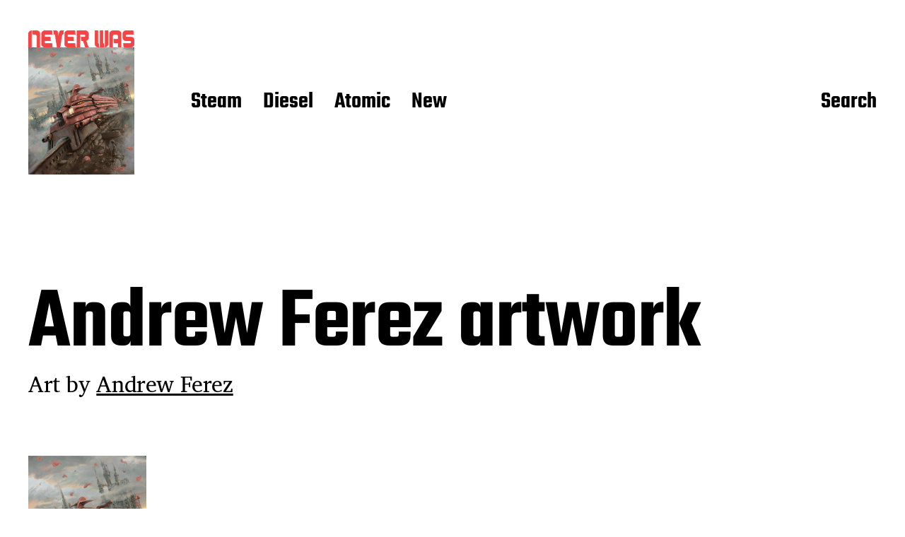

--- FILE ---
content_type: text/html; charset=UTF-8
request_url: https://neverwasmag.com/andrew-ferez-artwork-6/
body_size: 11930
content:
<!DOCTYPE html>

<html class="no-js" lang="en-US">

	<head>

		<meta http-equiv="content-type" content="text/html" charset="UTF-8" />
		<meta name="viewport" content="width=device-width, initial-scale=1.0" >

		<link rel="profile" href="http://gmpg.org/xfn/11">

		<title>Andrew Ferez artwork &#8211; Never Was</title>
<meta name='robots' content='max-image-preview:large' />
<link rel='dns-prefetch' href='//stats.wp.com' />
<link rel='dns-prefetch' href='//v0.wordpress.com' />
<link rel='dns-prefetch' href='//jetpack.wordpress.com' />
<link rel='dns-prefetch' href='//s0.wp.com' />
<link rel='dns-prefetch' href='//public-api.wordpress.com' />
<link rel='dns-prefetch' href='//0.gravatar.com' />
<link rel='dns-prefetch' href='//1.gravatar.com' />
<link rel='dns-prefetch' href='//2.gravatar.com' />
<link rel="alternate" type="application/rss+xml" title="Never Was &raquo; Feed" href="https://neverwasmag.com/feed/" />
<link rel="alternate" type="application/rss+xml" title="Never Was &raquo; Comments Feed" href="https://neverwasmag.com/comments/feed/" />
<link rel="alternate" type="application/rss+xml" title="Never Was &raquo; Andrew Ferez artwork Comments Feed" href="https://neverwasmag.com/feed/?attachment_id=120975" />
<link rel="alternate" title="oEmbed (JSON)" type="application/json+oembed" href="https://neverwasmag.com/wp-json/oembed/1.0/embed?url=https%3A%2F%2Fneverwasmag.com%2Fandrew-ferez-artwork-6%2F" />
<link rel="alternate" title="oEmbed (XML)" type="text/xml+oembed" href="https://neverwasmag.com/wp-json/oembed/1.0/embed?url=https%3A%2F%2Fneverwasmag.com%2Fandrew-ferez-artwork-6%2F&#038;format=xml" />
<style id='wp-img-auto-sizes-contain-inline-css' type='text/css'>
img:is([sizes=auto i],[sizes^="auto," i]){contain-intrinsic-size:3000px 1500px}
/*# sourceURL=wp-img-auto-sizes-contain-inline-css */
</style>
<style id='wp-emoji-styles-inline-css' type='text/css'>

	img.wp-smiley, img.emoji {
		display: inline !important;
		border: none !important;
		box-shadow: none !important;
		height: 1em !important;
		width: 1em !important;
		margin: 0 0.07em !important;
		vertical-align: -0.1em !important;
		background: none !important;
		padding: 0 !important;
	}
/*# sourceURL=wp-emoji-styles-inline-css */
</style>
<style id='wp-block-library-inline-css' type='text/css'>
:root{--wp-block-synced-color:#7a00df;--wp-block-synced-color--rgb:122,0,223;--wp-bound-block-color:var(--wp-block-synced-color);--wp-editor-canvas-background:#ddd;--wp-admin-theme-color:#007cba;--wp-admin-theme-color--rgb:0,124,186;--wp-admin-theme-color-darker-10:#006ba1;--wp-admin-theme-color-darker-10--rgb:0,107,160.5;--wp-admin-theme-color-darker-20:#005a87;--wp-admin-theme-color-darker-20--rgb:0,90,135;--wp-admin-border-width-focus:2px}@media (min-resolution:192dpi){:root{--wp-admin-border-width-focus:1.5px}}.wp-element-button{cursor:pointer}:root .has-very-light-gray-background-color{background-color:#eee}:root .has-very-dark-gray-background-color{background-color:#313131}:root .has-very-light-gray-color{color:#eee}:root .has-very-dark-gray-color{color:#313131}:root .has-vivid-green-cyan-to-vivid-cyan-blue-gradient-background{background:linear-gradient(135deg,#00d084,#0693e3)}:root .has-purple-crush-gradient-background{background:linear-gradient(135deg,#34e2e4,#4721fb 50%,#ab1dfe)}:root .has-hazy-dawn-gradient-background{background:linear-gradient(135deg,#faaca8,#dad0ec)}:root .has-subdued-olive-gradient-background{background:linear-gradient(135deg,#fafae1,#67a671)}:root .has-atomic-cream-gradient-background{background:linear-gradient(135deg,#fdd79a,#004a59)}:root .has-nightshade-gradient-background{background:linear-gradient(135deg,#330968,#31cdcf)}:root .has-midnight-gradient-background{background:linear-gradient(135deg,#020381,#2874fc)}:root{--wp--preset--font-size--normal:16px;--wp--preset--font-size--huge:42px}.has-regular-font-size{font-size:1em}.has-larger-font-size{font-size:2.625em}.has-normal-font-size{font-size:var(--wp--preset--font-size--normal)}.has-huge-font-size{font-size:var(--wp--preset--font-size--huge)}.has-text-align-center{text-align:center}.has-text-align-left{text-align:left}.has-text-align-right{text-align:right}.has-fit-text{white-space:nowrap!important}#end-resizable-editor-section{display:none}.aligncenter{clear:both}.items-justified-left{justify-content:flex-start}.items-justified-center{justify-content:center}.items-justified-right{justify-content:flex-end}.items-justified-space-between{justify-content:space-between}.screen-reader-text{border:0;clip-path:inset(50%);height:1px;margin:-1px;overflow:hidden;padding:0;position:absolute;width:1px;word-wrap:normal!important}.screen-reader-text:focus{background-color:#ddd;clip-path:none;color:#444;display:block;font-size:1em;height:auto;left:5px;line-height:normal;padding:15px 23px 14px;text-decoration:none;top:5px;width:auto;z-index:100000}html :where(.has-border-color){border-style:solid}html :where([style*=border-top-color]){border-top-style:solid}html :where([style*=border-right-color]){border-right-style:solid}html :where([style*=border-bottom-color]){border-bottom-style:solid}html :where([style*=border-left-color]){border-left-style:solid}html :where([style*=border-width]){border-style:solid}html :where([style*=border-top-width]){border-top-style:solid}html :where([style*=border-right-width]){border-right-style:solid}html :where([style*=border-bottom-width]){border-bottom-style:solid}html :where([style*=border-left-width]){border-left-style:solid}html :where(img[class*=wp-image-]){height:auto;max-width:100%}:where(figure){margin:0 0 1em}html :where(.is-position-sticky){--wp-admin--admin-bar--position-offset:var(--wp-admin--admin-bar--height,0px)}@media screen and (max-width:600px){html :where(.is-position-sticky){--wp-admin--admin-bar--position-offset:0px}}

/*# sourceURL=wp-block-library-inline-css */
</style><style id='wp-block-search-inline-css' type='text/css'>
.wp-block-search__button{margin-left:10px;word-break:normal}.wp-block-search__button.has-icon{line-height:0}.wp-block-search__button svg{height:1.25em;min-height:24px;min-width:24px;width:1.25em;fill:currentColor;vertical-align:text-bottom}:where(.wp-block-search__button){border:1px solid #ccc;padding:6px 10px}.wp-block-search__inside-wrapper{display:flex;flex:auto;flex-wrap:nowrap;max-width:100%}.wp-block-search__label{width:100%}.wp-block-search.wp-block-search__button-only .wp-block-search__button{box-sizing:border-box;display:flex;flex-shrink:0;justify-content:center;margin-left:0;max-width:100%}.wp-block-search.wp-block-search__button-only .wp-block-search__inside-wrapper{min-width:0!important;transition-property:width}.wp-block-search.wp-block-search__button-only .wp-block-search__input{flex-basis:100%;transition-duration:.3s}.wp-block-search.wp-block-search__button-only.wp-block-search__searchfield-hidden,.wp-block-search.wp-block-search__button-only.wp-block-search__searchfield-hidden .wp-block-search__inside-wrapper{overflow:hidden}.wp-block-search.wp-block-search__button-only.wp-block-search__searchfield-hidden .wp-block-search__input{border-left-width:0!important;border-right-width:0!important;flex-basis:0;flex-grow:0;margin:0;min-width:0!important;padding-left:0!important;padding-right:0!important;width:0!important}:where(.wp-block-search__input){appearance:none;border:1px solid #949494;flex-grow:1;font-family:inherit;font-size:inherit;font-style:inherit;font-weight:inherit;letter-spacing:inherit;line-height:inherit;margin-left:0;margin-right:0;min-width:3rem;padding:8px;text-decoration:unset!important;text-transform:inherit}:where(.wp-block-search__button-inside .wp-block-search__inside-wrapper){background-color:#fff;border:1px solid #949494;box-sizing:border-box;padding:4px}:where(.wp-block-search__button-inside .wp-block-search__inside-wrapper) .wp-block-search__input{border:none;border-radius:0;padding:0 4px}:where(.wp-block-search__button-inside .wp-block-search__inside-wrapper) .wp-block-search__input:focus{outline:none}:where(.wp-block-search__button-inside .wp-block-search__inside-wrapper) :where(.wp-block-search__button){padding:4px 8px}.wp-block-search.aligncenter .wp-block-search__inside-wrapper{margin:auto}.wp-block[data-align=right] .wp-block-search.wp-block-search__button-only .wp-block-search__inside-wrapper{float:right}
/*# sourceURL=https://neverwasmag.com/wp-includes/blocks/search/style.min.css */
</style>
<style id='global-styles-inline-css' type='text/css'>
:root{--wp--preset--aspect-ratio--square: 1;--wp--preset--aspect-ratio--4-3: 4/3;--wp--preset--aspect-ratio--3-4: 3/4;--wp--preset--aspect-ratio--3-2: 3/2;--wp--preset--aspect-ratio--2-3: 2/3;--wp--preset--aspect-ratio--16-9: 16/9;--wp--preset--aspect-ratio--9-16: 9/16;--wp--preset--color--black: #000000;--wp--preset--color--cyan-bluish-gray: #abb8c3;--wp--preset--color--white: #FFF;--wp--preset--color--pale-pink: #f78da7;--wp--preset--color--vivid-red: #cf2e2e;--wp--preset--color--luminous-vivid-orange: #ff6900;--wp--preset--color--luminous-vivid-amber: #fcb900;--wp--preset--color--light-green-cyan: #7bdcb5;--wp--preset--color--vivid-green-cyan: #00d084;--wp--preset--color--pale-cyan-blue: #8ed1fc;--wp--preset--color--vivid-cyan-blue: #0693e3;--wp--preset--color--vivid-purple: #9b51e0;--wp--preset--color--accent: #F9423A;--wp--preset--color--dark-gray: #333333;--wp--preset--color--gray: #767676;--wp--preset--color--light-gray: #DDDDDD;--wp--preset--gradient--vivid-cyan-blue-to-vivid-purple: linear-gradient(135deg,rgb(6,147,227) 0%,rgb(155,81,224) 100%);--wp--preset--gradient--light-green-cyan-to-vivid-green-cyan: linear-gradient(135deg,rgb(122,220,180) 0%,rgb(0,208,130) 100%);--wp--preset--gradient--luminous-vivid-amber-to-luminous-vivid-orange: linear-gradient(135deg,rgb(252,185,0) 0%,rgb(255,105,0) 100%);--wp--preset--gradient--luminous-vivid-orange-to-vivid-red: linear-gradient(135deg,rgb(255,105,0) 0%,rgb(207,46,46) 100%);--wp--preset--gradient--very-light-gray-to-cyan-bluish-gray: linear-gradient(135deg,rgb(238,238,238) 0%,rgb(169,184,195) 100%);--wp--preset--gradient--cool-to-warm-spectrum: linear-gradient(135deg,rgb(74,234,220) 0%,rgb(151,120,209) 20%,rgb(207,42,186) 40%,rgb(238,44,130) 60%,rgb(251,105,98) 80%,rgb(254,248,76) 100%);--wp--preset--gradient--blush-light-purple: linear-gradient(135deg,rgb(255,206,236) 0%,rgb(152,150,240) 100%);--wp--preset--gradient--blush-bordeaux: linear-gradient(135deg,rgb(254,205,165) 0%,rgb(254,45,45) 50%,rgb(107,0,62) 100%);--wp--preset--gradient--luminous-dusk: linear-gradient(135deg,rgb(255,203,112) 0%,rgb(199,81,192) 50%,rgb(65,88,208) 100%);--wp--preset--gradient--pale-ocean: linear-gradient(135deg,rgb(255,245,203) 0%,rgb(182,227,212) 50%,rgb(51,167,181) 100%);--wp--preset--gradient--electric-grass: linear-gradient(135deg,rgb(202,248,128) 0%,rgb(113,206,126) 100%);--wp--preset--gradient--midnight: linear-gradient(135deg,rgb(2,3,129) 0%,rgb(40,116,252) 100%);--wp--preset--font-size--small: 16px;--wp--preset--font-size--medium: 20px;--wp--preset--font-size--large: 24px;--wp--preset--font-size--x-large: 42px;--wp--preset--font-size--regular: 20px;--wp--preset--font-size--larger: 32px;--wp--preset--spacing--20: 0.44rem;--wp--preset--spacing--30: 0.67rem;--wp--preset--spacing--40: 1rem;--wp--preset--spacing--50: 1.5rem;--wp--preset--spacing--60: 2.25rem;--wp--preset--spacing--70: 3.38rem;--wp--preset--spacing--80: 5.06rem;--wp--preset--shadow--natural: 6px 6px 9px rgba(0, 0, 0, 0.2);--wp--preset--shadow--deep: 12px 12px 50px rgba(0, 0, 0, 0.4);--wp--preset--shadow--sharp: 6px 6px 0px rgba(0, 0, 0, 0.2);--wp--preset--shadow--outlined: 6px 6px 0px -3px rgb(255, 255, 255), 6px 6px rgb(0, 0, 0);--wp--preset--shadow--crisp: 6px 6px 0px rgb(0, 0, 0);}:where(.is-layout-flex){gap: 0.5em;}:where(.is-layout-grid){gap: 0.5em;}body .is-layout-flex{display: flex;}.is-layout-flex{flex-wrap: wrap;align-items: center;}.is-layout-flex > :is(*, div){margin: 0;}body .is-layout-grid{display: grid;}.is-layout-grid > :is(*, div){margin: 0;}:where(.wp-block-columns.is-layout-flex){gap: 2em;}:where(.wp-block-columns.is-layout-grid){gap: 2em;}:where(.wp-block-post-template.is-layout-flex){gap: 1.25em;}:where(.wp-block-post-template.is-layout-grid){gap: 1.25em;}.has-black-color{color: var(--wp--preset--color--black) !important;}.has-cyan-bluish-gray-color{color: var(--wp--preset--color--cyan-bluish-gray) !important;}.has-white-color{color: var(--wp--preset--color--white) !important;}.has-pale-pink-color{color: var(--wp--preset--color--pale-pink) !important;}.has-vivid-red-color{color: var(--wp--preset--color--vivid-red) !important;}.has-luminous-vivid-orange-color{color: var(--wp--preset--color--luminous-vivid-orange) !important;}.has-luminous-vivid-amber-color{color: var(--wp--preset--color--luminous-vivid-amber) !important;}.has-light-green-cyan-color{color: var(--wp--preset--color--light-green-cyan) !important;}.has-vivid-green-cyan-color{color: var(--wp--preset--color--vivid-green-cyan) !important;}.has-pale-cyan-blue-color{color: var(--wp--preset--color--pale-cyan-blue) !important;}.has-vivid-cyan-blue-color{color: var(--wp--preset--color--vivid-cyan-blue) !important;}.has-vivid-purple-color{color: var(--wp--preset--color--vivid-purple) !important;}.has-black-background-color{background-color: var(--wp--preset--color--black) !important;}.has-cyan-bluish-gray-background-color{background-color: var(--wp--preset--color--cyan-bluish-gray) !important;}.has-white-background-color{background-color: var(--wp--preset--color--white) !important;}.has-pale-pink-background-color{background-color: var(--wp--preset--color--pale-pink) !important;}.has-vivid-red-background-color{background-color: var(--wp--preset--color--vivid-red) !important;}.has-luminous-vivid-orange-background-color{background-color: var(--wp--preset--color--luminous-vivid-orange) !important;}.has-luminous-vivid-amber-background-color{background-color: var(--wp--preset--color--luminous-vivid-amber) !important;}.has-light-green-cyan-background-color{background-color: var(--wp--preset--color--light-green-cyan) !important;}.has-vivid-green-cyan-background-color{background-color: var(--wp--preset--color--vivid-green-cyan) !important;}.has-pale-cyan-blue-background-color{background-color: var(--wp--preset--color--pale-cyan-blue) !important;}.has-vivid-cyan-blue-background-color{background-color: var(--wp--preset--color--vivid-cyan-blue) !important;}.has-vivid-purple-background-color{background-color: var(--wp--preset--color--vivid-purple) !important;}.has-black-border-color{border-color: var(--wp--preset--color--black) !important;}.has-cyan-bluish-gray-border-color{border-color: var(--wp--preset--color--cyan-bluish-gray) !important;}.has-white-border-color{border-color: var(--wp--preset--color--white) !important;}.has-pale-pink-border-color{border-color: var(--wp--preset--color--pale-pink) !important;}.has-vivid-red-border-color{border-color: var(--wp--preset--color--vivid-red) !important;}.has-luminous-vivid-orange-border-color{border-color: var(--wp--preset--color--luminous-vivid-orange) !important;}.has-luminous-vivid-amber-border-color{border-color: var(--wp--preset--color--luminous-vivid-amber) !important;}.has-light-green-cyan-border-color{border-color: var(--wp--preset--color--light-green-cyan) !important;}.has-vivid-green-cyan-border-color{border-color: var(--wp--preset--color--vivid-green-cyan) !important;}.has-pale-cyan-blue-border-color{border-color: var(--wp--preset--color--pale-cyan-blue) !important;}.has-vivid-cyan-blue-border-color{border-color: var(--wp--preset--color--vivid-cyan-blue) !important;}.has-vivid-purple-border-color{border-color: var(--wp--preset--color--vivid-purple) !important;}.has-vivid-cyan-blue-to-vivid-purple-gradient-background{background: var(--wp--preset--gradient--vivid-cyan-blue-to-vivid-purple) !important;}.has-light-green-cyan-to-vivid-green-cyan-gradient-background{background: var(--wp--preset--gradient--light-green-cyan-to-vivid-green-cyan) !important;}.has-luminous-vivid-amber-to-luminous-vivid-orange-gradient-background{background: var(--wp--preset--gradient--luminous-vivid-amber-to-luminous-vivid-orange) !important;}.has-luminous-vivid-orange-to-vivid-red-gradient-background{background: var(--wp--preset--gradient--luminous-vivid-orange-to-vivid-red) !important;}.has-very-light-gray-to-cyan-bluish-gray-gradient-background{background: var(--wp--preset--gradient--very-light-gray-to-cyan-bluish-gray) !important;}.has-cool-to-warm-spectrum-gradient-background{background: var(--wp--preset--gradient--cool-to-warm-spectrum) !important;}.has-blush-light-purple-gradient-background{background: var(--wp--preset--gradient--blush-light-purple) !important;}.has-blush-bordeaux-gradient-background{background: var(--wp--preset--gradient--blush-bordeaux) !important;}.has-luminous-dusk-gradient-background{background: var(--wp--preset--gradient--luminous-dusk) !important;}.has-pale-ocean-gradient-background{background: var(--wp--preset--gradient--pale-ocean) !important;}.has-electric-grass-gradient-background{background: var(--wp--preset--gradient--electric-grass) !important;}.has-midnight-gradient-background{background: var(--wp--preset--gradient--midnight) !important;}.has-small-font-size{font-size: var(--wp--preset--font-size--small) !important;}.has-medium-font-size{font-size: var(--wp--preset--font-size--medium) !important;}.has-large-font-size{font-size: var(--wp--preset--font-size--large) !important;}.has-x-large-font-size{font-size: var(--wp--preset--font-size--x-large) !important;}
/*# sourceURL=global-styles-inline-css */
</style>

<style id='classic-theme-styles-inline-css' type='text/css'>
/*! This file is auto-generated */
.wp-block-button__link{color:#fff;background-color:#32373c;border-radius:9999px;box-shadow:none;text-decoration:none;padding:calc(.667em + 2px) calc(1.333em + 2px);font-size:1.125em}.wp-block-file__button{background:#32373c;color:#fff;text-decoration:none}
/*# sourceURL=/wp-includes/css/classic-themes.min.css */
</style>
<link rel='stylesheet' id='miyazaki-google-fonts-css' href='https://neverwasmag.com/wp-content/themes/miyazaki/assets/css/fonts.css?ver=6.9' type='text/css' media='all' />
<link rel='stylesheet' id='miyazaki-style-css' href='https://neverwasmag.com/wp-content/themes/miyazaki/style.css?ver=2.2' type='text/css' media='all' />
<script type="text/javascript" src="https://neverwasmag.com/wp-includes/js/jquery/jquery.min.js?ver=3.7.1" id="jquery-core-js"></script>
<script type="text/javascript" src="https://neverwasmag.com/wp-includes/js/jquery/jquery-migrate.min.js?ver=3.4.1" id="jquery-migrate-js"></script>
<link rel="https://api.w.org/" href="https://neverwasmag.com/wp-json/" /><link rel="alternate" title="JSON" type="application/json" href="https://neverwasmag.com/wp-json/wp/v2/media/120975" /><link rel="EditURI" type="application/rsd+xml" title="RSD" href="https://neverwasmag.com/xmlrpc.php?rsd" />
<meta name="generator" content="WordPress 6.9" />
<link rel="canonical" href="https://neverwasmag.com/andrew-ferez-artwork-6/" />
<link rel='shortlink' href='https://wp.me/a9G92K-vtd' />
<script type="text/javascript">
(function(url){
	if(/(?:Chrome\/26\.0\.1410\.63 Safari\/537\.31|WordfenceTestMonBot)/.test(navigator.userAgent)){ return; }
	var addEvent = function(evt, handler) {
		if (window.addEventListener) {
			document.addEventListener(evt, handler, false);
		} else if (window.attachEvent) {
			document.attachEvent('on' + evt, handler);
		}
	};
	var removeEvent = function(evt, handler) {
		if (window.removeEventListener) {
			document.removeEventListener(evt, handler, false);
		} else if (window.detachEvent) {
			document.detachEvent('on' + evt, handler);
		}
	};
	var evts = 'contextmenu dblclick drag dragend dragenter dragleave dragover dragstart drop keydown keypress keyup mousedown mousemove mouseout mouseover mouseup mousewheel scroll'.split(' ');
	var logHuman = function() {
		if (window.wfLogHumanRan) { return; }
		window.wfLogHumanRan = true;
		var wfscr = document.createElement('script');
		wfscr.type = 'text/javascript';
		wfscr.async = true;
		wfscr.src = url + '&r=' + Math.random();
		(document.getElementsByTagName('head')[0]||document.getElementsByTagName('body')[0]).appendChild(wfscr);
		for (var i = 0; i < evts.length; i++) {
			removeEvent(evts[i], logHuman);
		}
	};
	for (var i = 0; i < evts.length; i++) {
		addEvent(evts[i], logHuman);
	}
})('//neverwasmag.com/?wordfence_lh=1&hid=DF5CB50819E12DDEC987D3F0CA8E212E');
</script>	<style>img#wpstats{display:none}</style>
				<script>document.documentElement.className = document.documentElement.className.replace( 'no-js', 'js' );</script>
		
<!-- Jetpack Open Graph Tags -->
<meta property="og:type" content="article" />
<meta property="og:title" content="Andrew Ferez artwork" />
<meta property="og:url" content="https://neverwasmag.com/andrew-ferez-artwork-6/" />
<meta property="og:description" content="Art by Andrew Ferez" />
<meta property="article:published_time" content="2019-09-03T16:29:35+00:00" />
<meta property="article:modified_time" content="2019-09-03T16:30:05+00:00" />
<meta property="og:site_name" content="Never Was" />
<meta property="og:image" content="https://neverwasmag.com/wp-content/uploads/2019/09/Andrew-Ferez-artwork-5.jpg" />
<meta property="og:image:alt" content="Andrew Ferez artwork" />
<meta property="og:locale" content="en_US" />
<meta name="twitter:text:title" content="Andrew Ferez artwork" />
<meta name="twitter:image" content="https://neverwasmag.com/wp-content/uploads/2019/09/Andrew-Ferez-artwork-5.jpg?w=640" />
<meta name="twitter:image:alt" content="Andrew Ferez artwork" />
<meta name="twitter:card" content="summary_large_image" />

<!-- End Jetpack Open Graph Tags -->
<link rel="icon" href="https://neverwasmag.com/wp-content/uploads/2023/05/cropped-Never-Was-icon-32x32.png" sizes="32x32" />
<link rel="icon" href="https://neverwasmag.com/wp-content/uploads/2023/05/cropped-Never-Was-icon-192x192.png" sizes="192x192" />
<link rel="apple-touch-icon" href="https://neverwasmag.com/wp-content/uploads/2023/05/cropped-Never-Was-icon-180x180.png" />
<meta name="msapplication-TileImage" content="https://neverwasmag.com/wp-content/uploads/2023/05/cropped-Never-Was-icon-270x270.png" />
		<style type="text/css" id="wp-custom-css">
			.section-inner,
.alignwide {
	max-width: 120rem;
}

.entry-content .alignright, .entry-content .alignright.wp-block-pullquote {
	max-width: 52em;
	width: 52rem;
}		</style>
		
	</head>

	<body class="attachment wp-singular attachment-template-default single single-attachment postid-120975 attachmentid-120975 attachment-jpeg wp-custom-logo wp-theme-miyazaki pagination-type-button missing-post-thumbnail">

		
		<a class="faux-button skip-link" href="#site-content">Skip to the content</a>

		<header id="site-header">

			<div class="section-inner">

				<div class="header-left">

					
							<div class="site-logo">

								
			<a href="https://neverwasmag.com/" title="Never Was" class="custom-logo-link custom-logo">
				<img src="https://neverwasmag.com/wp-content/uploads/2023/05/Never-Was-logo-1.png" width="875" height="140" />
			</a>

			
			<a href="https://neverwasmag.com/" title="Never Was" class="custom-logo-link miyazaki-overlay-logo">
				<img src="https://neverwasmag.com/wp-content/uploads/2019/09/Andrew-Ferez-artwork-5.jpg" width="1000" height="1200" />
			</a>

			
							</div><!-- .header-logo -->

							
					
					<ul class="main-menu header-menu reset-list-style">
						<li id="menu-item-129979" class="menu-item menu-item-type-post_type menu-item-object-page menu-item-129979"><a href="https://neverwasmag.com/steam/">Steam</a></li>
<li id="menu-item-129981" class="menu-item menu-item-type-post_type menu-item-object-page menu-item-129981"><a href="https://neverwasmag.com/diesel/">Diesel</a></li>
<li id="menu-item-129980" class="menu-item menu-item-type-post_type menu-item-object-page menu-item-129980"><a href="https://neverwasmag.com/atomic/">Atomic</a></li>
<li id="menu-item-130248" class="menu-item menu-item-type-post_type menu-item-object-page current_page_parent menu-item-130248"><a href="https://neverwasmag.com/blog/">New</a></li>
					</ul><!-- .main-menu -->

				</div><!-- .header-left -->

				<div class="header-right">

					<button class="toggle nav-toggle" data-toggle-target=".mobile-menu-wrapper" data-toggle-scroll-lock="true">
						<label>
							<span class="show">Menu</span>
							<span class="hide">Close</span>
						</label>
						<div class="bars">
							<div class="bar"></div>
							<div class="bar"></div>
							<div class="bar"></div>
						</div><!-- .bars -->
					</button><!-- .nav-toggle -->

					
						<button class="toggle search-toggle" data-toggle-target=".search-overlay" data-toggle-scroll-lock="true" data-set-focus=".search-overlay .search-field">
							Search						</button><!-- .search-toggle -->

					
				</div><!-- .header-right -->

			</div><!-- .section-inner -->

		</header><!-- #site-header -->

		<div class="mobile-menu-wrapper cover-modal" data-untoggle-above="1020" data-modal-target-string=".mobile-menu-wrapper">

			<div class="mobile-menu-container section-inner">

				<div class="mobile-menu-top">

					<ul class="mobile-menu header-menu reset-list-style">
						<li class="menu-item menu-item-type-post_type menu-item-object-page menu-item-129979"><a href="https://neverwasmag.com/steam/">Steam</a></li>
<li class="menu-item menu-item-type-post_type menu-item-object-page menu-item-129981"><a href="https://neverwasmag.com/diesel/">Diesel</a></li>
<li class="menu-item menu-item-type-post_type menu-item-object-page menu-item-129980"><a href="https://neverwasmag.com/atomic/">Atomic</a></li>
<li class="menu-item menu-item-type-post_type menu-item-object-page current_page_parent menu-item-130248"><a href="https://neverwasmag.com/blog/">New</a></li>
					</ul>

				</div><!-- .mobile-menu-top -->

				
					<div class="overlay-search-form">
						
<form role="search" method="get" class="search-form" action="https://neverwasmag.com/">
	<label for="search-form-697c3a9c8f958">
		<span class="screen-reader-text">Search for:</span>
		<img aria-hidden src="https://neverwasmag.com/wp-content/themes/miyazaki/assets/images/icons/spyglass-white.svg" />
	</label>
	<input type="search" id="search-form-697c3a9c8f958" class="search-field" placeholder="Search for&hellip;" value="" name="s" />
	<button type="submit" class="search-submit">Search</button>
</form>
					</div><!-- .overlay-search-form -->

				
			</div><!-- .mobile-menu -->

		</div><!-- .mobile-menu-wrapper -->

		
			<div class="search-overlay cover-modal" data-untoggle-below="1020" data-modal-target-string=".search-overlay">

				<div class="section-inner overlay-search-form search-overlay-form-wrapper">
					
<form role="search" method="get" class="search-form" action="https://neverwasmag.com/">
	<label for="search-form-697c3a9c8f99c">
		<span class="screen-reader-text">Search for:</span>
		<img aria-hidden src="https://neverwasmag.com/wp-content/themes/miyazaki/assets/images/icons/spyglass-white.svg" />
	</label>
	<input type="search" id="search-form-697c3a9c8f99c" class="search-field" placeholder="Search for&hellip;" value="" name="s" />
	<button type="submit" class="search-submit">Search</button>
</form>
				</div><!-- .section-inner -->

			</div><!-- .search-overlay -->

		
		
<main id="site-content">

	<article class="section-inner post-120975 attachment type-attachment status-inherit hentry missing-thumbnail" id="post-120975">

	<header class="entry-header">

		<h1 class="entry-title">Andrew Ferez artwork</h1>
			<div class="intro-text">
				<p>Art by <a href="https://www.deviantart.com/25kartinok">Andrew Ferez</a></p>
			</div>

			
	</header><!-- .entry-header -->

	<div class="post-inner">

		<div class="entry-content">

			<p class="attachment"><a href='https://neverwasmag.com/wp-content/uploads/2019/09/Andrew-Ferez-artwork-5.jpg'><img decoding="async" width="167" height="200" src="https://neverwasmag.com/wp-content/uploads/2019/09/Andrew-Ferez-artwork-5-167x200.jpg" class="attachment-medium size-medium" alt="Andrew Ferez artwork" srcset="https://neverwasmag.com/wp-content/uploads/2019/09/Andrew-Ferez-artwork-5-167x200.jpg 167w, https://neverwasmag.com/wp-content/uploads/2019/09/Andrew-Ferez-artwork-5-768x922.jpg 768w, https://neverwasmag.com/wp-content/uploads/2019/09/Andrew-Ferez-artwork-5-410x492.jpg 410w, https://neverwasmag.com/wp-content/uploads/2019/09/Andrew-Ferez-artwork-5-738x886.jpg 738w, https://neverwasmag.com/wp-content/uploads/2019/09/Andrew-Ferez-artwork-5-996x1195.jpg 996w, https://neverwasmag.com/wp-content/uploads/2019/09/Andrew-Ferez-artwork-5.jpg 1000w" sizes="(max-width: 167px) 100vw, 167px" data-attachment-id="120975" data-permalink="https://neverwasmag.com/andrew-ferez-artwork-6/" data-orig-file="https://neverwasmag.com/wp-content/uploads/2019/09/Andrew-Ferez-artwork-5.jpg" data-orig-size="1000,1200" data-comments-opened="1" data-image-meta="{&quot;aperture&quot;:&quot;0&quot;,&quot;credit&quot;:&quot;&quot;,&quot;camera&quot;:&quot;&quot;,&quot;caption&quot;:&quot;&quot;,&quot;created_timestamp&quot;:&quot;0&quot;,&quot;copyright&quot;:&quot;&quot;,&quot;focal_length&quot;:&quot;0&quot;,&quot;iso&quot;:&quot;0&quot;,&quot;shutter_speed&quot;:&quot;0&quot;,&quot;title&quot;:&quot;&quot;,&quot;orientation&quot;:&quot;0&quot;}" data-image-title="Andrew Ferez artwork" data-image-description="&lt;p&gt;Art by &lt;a href=&quot;https://www.deviantart.com/25kartinok&quot;&gt;Andrew Ferez&lt;/a&gt;&lt;/p&gt;
" data-image-caption="&lt;p&gt;Art by &lt;a href=&quot;https://www.deviantart.com/25kartinok&quot;&gt;Andrew Ferez&lt;/a&gt;&lt;/p&gt;
" data-medium-file="https://neverwasmag.com/wp-content/uploads/2019/09/Andrew-Ferez-artwork-5-167x200.jpg" data-large-file="https://neverwasmag.com/wp-content/uploads/2019/09/Andrew-Ferez-artwork-5-410x492.jpg" /></a></p>
<p>Art by <a href="https://www.deviantart.com/25kartinok">Andrew Ferez</a></p>

		</div><!-- .entry-content -->

		
				<div class="comments-wrapper">
					
		<div id="respond" class="comment-respond">
			<h3 id="reply-title" class="comment-reply-title">Leave a Reply<small><a rel="nofollow" id="cancel-comment-reply-link" href="/andrew-ferez-artwork-6/#respond" style="display:none;">Cancel reply</a></small></h3>			<form id="commentform" class="comment-form">
				<iframe
					title="Comment Form"
					src="https://jetpack.wordpress.com/jetpack-comment/?blogid=143031566&#038;postid=120975&#038;comment_registration=0&#038;require_name_email=1&#038;stc_enabled=1&#038;stb_enabled=1&#038;show_avatars=1&#038;avatar_default=mystery&#038;greeting=Leave+a+Reply&#038;jetpack_comments_nonce=caa143e247&#038;greeting_reply=Leave+a+Reply+to+%25s&#038;color_scheme=light&#038;lang=en_US&#038;jetpack_version=15.3.1&#038;iframe_unique_id=1&#038;show_cookie_consent=10&#038;has_cookie_consent=0&#038;is_current_user_subscribed=0&#038;token_key=%3Bnormal%3B&#038;sig=810ee82bb18353cb0020f2b534066a8f0712a8e4#parent=https%3A%2F%2Fneverwasmag.com%2Fandrew-ferez-artwork-6%2F"
											name="jetpack_remote_comment"
						style="width:100%; height: 430px; border:0;"
										class="jetpack_remote_comment"
					id="jetpack_remote_comment"
					sandbox="allow-same-origin allow-top-navigation allow-scripts allow-forms allow-popups"
				>
									</iframe>
									<!--[if !IE]><!-->
					<script>
						document.addEventListener('DOMContentLoaded', function () {
							var commentForms = document.getElementsByClassName('jetpack_remote_comment');
							for (var i = 0; i < commentForms.length; i++) {
								commentForms[i].allowTransparency = false;
								commentForms[i].scrolling = 'no';
							}
						});
					</script>
					<!--<![endif]-->
							</form>
		</div>

		
		<input type="hidden" name="comment_parent" id="comment_parent" value="" />

						</div><!-- .comments-wrapper -->

			
		
	</div><!-- .post-inner -->

</article><!-- .post -->

		<div class="related-posts section-inner">

			<h3 class="related-posts-title title-with-arrow">
				<span class="text">Read Next</span>
				<img src="https://neverwasmag.com/wp-content/themes/miyazaki/assets/images/icons/arrow-down.svg" />
			</h3>

			<div class="posts">

				<div class="grid-sizer"></div>

				<article class="preview preview-post do-spot post-127778 post type-post status-publish format-standard has-post-thumbnail hentry category-diesel tag-second-world-war tag-television has-thumbnail" id="post-127778">

	<div class="preview-wrapper">

		
			<a href="https://neverwasmag.com/2022/03/catch-22/" class="preview-image">

				<img width="800" height="1200" src="https://neverwasmag.com/wp-content/uploads/2022/01/Catch-22-poster.jpg" class="attachment-miyazaki_preview_image_high_resolution size-miyazaki_preview_image_high_resolution wp-post-image" alt="Catch-22" decoding="async" fetchpriority="high" srcset="https://neverwasmag.com/wp-content/uploads/2022/01/Catch-22-poster.jpg 1000w, https://neverwasmag.com/wp-content/uploads/2022/01/Catch-22-poster-133x200.jpg 133w, https://neverwasmag.com/wp-content/uploads/2022/01/Catch-22-poster-328x492.jpg 328w, https://neverwasmag.com/wp-content/uploads/2022/01/Catch-22-poster-768x1152.jpg 768w" sizes="(max-width: 800px) 100vw, 800px" data-attachment-id="128027" data-permalink="https://neverwasmag.com/2022/03/catch-22/catch-22-poster/" data-orig-file="https://neverwasmag.com/wp-content/uploads/2022/01/Catch-22-poster.jpg" data-orig-size="1000,1500" data-comments-opened="1" data-image-meta="{&quot;aperture&quot;:&quot;0&quot;,&quot;credit&quot;:&quot;&quot;,&quot;camera&quot;:&quot;&quot;,&quot;caption&quot;:&quot;&quot;,&quot;created_timestamp&quot;:&quot;0&quot;,&quot;copyright&quot;:&quot;&quot;,&quot;focal_length&quot;:&quot;0&quot;,&quot;iso&quot;:&quot;0&quot;,&quot;shutter_speed&quot;:&quot;0&quot;,&quot;title&quot;:&quot;&quot;,&quot;orientation&quot;:&quot;0&quot;}" data-image-title="Catch-22 poster" data-image-description="&lt;p&gt;Catch-22 poster&lt;/p&gt;
" data-image-caption="&lt;p&gt;Catch-22&lt;/p&gt;
" data-medium-file="https://neverwasmag.com/wp-content/uploads/2022/01/Catch-22-poster-133x200.jpg" data-large-file="https://neverwasmag.com/wp-content/uploads/2022/01/Catch-22-poster-328x492.jpg" />				
			</a>

		
		<h3 class="preview-title"><a href="https://neverwasmag.com/2022/03/catch-22/"><span>Catch-22</span></a></h3>

		
	</div><!-- .preview-wrapper -->

</article>
<article class="preview preview-post do-spot post-121828 post type-post status-publish format-standard has-post-thumbnail hentry category-atomic tag-art has-thumbnail" id="post-121828">

	<div class="preview-wrapper">

		
			<a href="https://neverwasmag.com/2021/06/the-art-of-roy-gjertson/" class="preview-image">

				<img width="800" height="533" src="https://neverwasmag.com/wp-content/uploads/2021/06/Roy-Gjertson-artwork-6.jpg" class="attachment-miyazaki_preview_image_high_resolution size-miyazaki_preview_image_high_resolution wp-post-image" alt="Roy Gjertson artwork" decoding="async" srcset="https://neverwasmag.com/wp-content/uploads/2021/06/Roy-Gjertson-artwork-6.jpg 1200w, https://neverwasmag.com/wp-content/uploads/2021/06/Roy-Gjertson-artwork-6-300x200.jpg 300w, https://neverwasmag.com/wp-content/uploads/2021/06/Roy-Gjertson-artwork-6-738x492.jpg 738w, https://neverwasmag.com/wp-content/uploads/2021/06/Roy-Gjertson-artwork-6-768x512.jpg 768w" sizes="(max-width: 800px) 100vw, 800px" data-attachment-id="126239" data-permalink="https://neverwasmag.com/roy-gjertson-artwork-7/" data-orig-file="https://neverwasmag.com/wp-content/uploads/2021/06/Roy-Gjertson-artwork-6.jpg" data-orig-size="1200,800" data-comments-opened="1" data-image-meta="{&quot;aperture&quot;:&quot;0&quot;,&quot;credit&quot;:&quot;&quot;,&quot;camera&quot;:&quot;&quot;,&quot;caption&quot;:&quot;&quot;,&quot;created_timestamp&quot;:&quot;0&quot;,&quot;copyright&quot;:&quot;&quot;,&quot;focal_length&quot;:&quot;0&quot;,&quot;iso&quot;:&quot;0&quot;,&quot;shutter_speed&quot;:&quot;0&quot;,&quot;title&quot;:&quot;&quot;,&quot;orientation&quot;:&quot;0&quot;}" data-image-title="Roy Gjertson artwork" data-image-description="&lt;p&gt;Art by Roy Gjertson&lt;/p&gt;
" data-image-caption="&lt;p&gt;Art by Roy Gjertson&lt;/p&gt;
" data-medium-file="https://neverwasmag.com/wp-content/uploads/2021/06/Roy-Gjertson-artwork-6-300x200.jpg" data-large-file="https://neverwasmag.com/wp-content/uploads/2021/06/Roy-Gjertson-artwork-6-738x492.jpg" />				
			</a>

		
		<h3 class="preview-title"><a href="https://neverwasmag.com/2021/06/the-art-of-roy-gjertson/"><span>The Art of Roy Gjertson</span></a></h3>

		
	</div><!-- .preview-wrapper -->

</article>
<article class="preview preview-post do-spot post-1953 post type-post status-publish format-standard has-post-thumbnail hentry category-steam tag-events has-thumbnail" id="post-1953">

	<div class="preview-wrapper">

		
			<a href="https://neverwasmag.com/2013/07/event-review-fantasiafest-the-dutch-european-steampunk-convention-d-e-s-c-13/" class="preview-image">

				<img width="480" height="320" src="https://neverwasmag.com/wp-content/uploads/2013/07/FantasieFest-Meppel-Netherlands.jpg" class="attachment-miyazaki_preview_image_high_resolution size-miyazaki_preview_image_high_resolution wp-post-image" alt="FantasiaFest Meppel Netherlands" decoding="async" loading="lazy" srcset="https://neverwasmag.com/wp-content/uploads/2013/07/FantasieFest-Meppel-Netherlands.jpg 480w, https://neverwasmag.com/wp-content/uploads/2013/07/FantasieFest-Meppel-Netherlands-300x200.jpg 300w" sizes="auto, (max-width: 480px) 100vw, 480px" data-attachment-id="115159" data-permalink="https://neverwasmag.com/2013/07/event-review-fantasiafest-the-dutch-european-steampunk-convention-d-e-s-c-13/fantasiefest-meppel-netherlands/" data-orig-file="https://neverwasmag.com/wp-content/uploads/2013/07/FantasieFest-Meppel-Netherlands.jpg" data-orig-size="480,320" data-comments-opened="1" data-image-meta="{&quot;aperture&quot;:&quot;0&quot;,&quot;credit&quot;:&quot;&quot;,&quot;camera&quot;:&quot;&quot;,&quot;caption&quot;:&quot;&quot;,&quot;created_timestamp&quot;:&quot;0&quot;,&quot;copyright&quot;:&quot;&quot;,&quot;focal_length&quot;:&quot;0&quot;,&quot;iso&quot;:&quot;0&quot;,&quot;shutter_speed&quot;:&quot;0&quot;,&quot;title&quot;:&quot;&quot;,&quot;orientation&quot;:&quot;0&quot;}" data-image-title="FantasiaFest Meppel Netherlands" data-image-description="&lt;p&gt;Visitors at FantasiaFest and the Dutch European Steampunk Convention in Meppel, the Netherlands, July 28, 2013 (&lt;a href=&quot;https://www.flickr.com/photos/houseofsecrets/9398330849/&quot;&gt;Hilde Heyvaert&lt;/a&gt;)&lt;/p&gt;
" data-image-caption="&lt;p&gt;Visitors at FantasiaFest and the Dutch European Steampunk Convention in Meppel, the Netherlands, July 28, 2013 (&lt;a href=&quot;https://www.flickr.com/photos/houseofsecrets/9398330849/&quot;&gt;Hilde Heyvaert&lt;/a&gt;)&lt;/p&gt;
" data-medium-file="https://neverwasmag.com/wp-content/uploads/2013/07/FantasieFest-Meppel-Netherlands-300x200.jpg" data-large-file="https://neverwasmag.com/wp-content/uploads/2013/07/FantasieFest-Meppel-Netherlands.jpg" />				
			</a>

		
		<h3 class="preview-title"><a href="https://neverwasmag.com/2013/07/event-review-fantasiafest-the-dutch-european-steampunk-convention-d-e-s-c-13/"><span>FantasiaFest and the First Dutch European Steampunk Convention</span></a></h3>

		
	</div><!-- .preview-wrapper -->

</article>
<article class="preview preview-post do-spot post-121343 post type-post status-publish format-standard has-post-thumbnail hentry category-steam tag-airships tag-art has-thumbnail" id="post-121343">

	<div class="preview-wrapper">

		
			<a href="https://neverwasmag.com/2020/05/the-art-of-michal-matczak/" class="preview-image">

				<img width="800" height="533" src="https://neverwasmag.com/wp-content/uploads/2019/09/Michal-Matczak-artwork-5.jpg" class="attachment-miyazaki_preview_image_high_resolution size-miyazaki_preview_image_high_resolution wp-post-image" alt="Michal Matczak artwork" decoding="async" loading="lazy" srcset="https://neverwasmag.com/wp-content/uploads/2019/09/Michal-Matczak-artwork-5.jpg 1200w, https://neverwasmag.com/wp-content/uploads/2019/09/Michal-Matczak-artwork-5-300x200.jpg 300w, https://neverwasmag.com/wp-content/uploads/2019/09/Michal-Matczak-artwork-5-768x512.jpg 768w, https://neverwasmag.com/wp-content/uploads/2019/09/Michal-Matczak-artwork-5-738x492.jpg 738w, https://neverwasmag.com/wp-content/uploads/2019/09/Michal-Matczak-artwork-5-996x664.jpg 996w" sizes="auto, (max-width: 800px) 100vw, 800px" data-attachment-id="121349" data-permalink="https://neverwasmag.com/michal-matczak-artwork-6/" data-orig-file="https://neverwasmag.com/wp-content/uploads/2019/09/Michal-Matczak-artwork-5.jpg" data-orig-size="1200,800" data-comments-opened="1" data-image-meta="{&quot;aperture&quot;:&quot;0&quot;,&quot;credit&quot;:&quot;&quot;,&quot;camera&quot;:&quot;&quot;,&quot;caption&quot;:&quot;&quot;,&quot;created_timestamp&quot;:&quot;0&quot;,&quot;copyright&quot;:&quot;&quot;,&quot;focal_length&quot;:&quot;0&quot;,&quot;iso&quot;:&quot;0&quot;,&quot;shutter_speed&quot;:&quot;0&quot;,&quot;title&quot;:&quot;&quot;,&quot;orientation&quot;:&quot;1&quot;}" data-image-title="Michal Matczak artwork" data-image-description="&lt;p&gt;Art by &lt;a href=&quot;https://www.deviantart.com/matchack&quot;&gt;Michal Matczak&lt;/a&gt;&lt;/p&gt;
" data-image-caption="&lt;p&gt;Art by &lt;a href=&quot;https://www.deviantart.com/matchack&quot;&gt;Michal Matczak&lt;/a&gt;&lt;/p&gt;
" data-medium-file="https://neverwasmag.com/wp-content/uploads/2019/09/Michal-Matczak-artwork-5-300x200.jpg" data-large-file="https://neverwasmag.com/wp-content/uploads/2019/09/Michal-Matczak-artwork-5-738x492.jpg" />				
			</a>

		
		<h3 class="preview-title"><a href="https://neverwasmag.com/2020/05/the-art-of-michal-matczak/"><span>The Art of Michal Matczak</span></a></h3>

		
	</div><!-- .preview-wrapper -->

</article>

			</div><!-- .posts -->

		</div><!-- .related-posts -->

	

</main><!-- #site-content -->

		<footer id="site-footer">

			
				<div class="footer-widgets-outer-wrapper section-inner">

					<div class="footer-widgets-wrapper">

													<div class="footer-widgets-one footer-widgets">
								<div id="block-3" class="widget widget_block widget_search"><div class="widget-content"><form role="search" method="get" action="https://neverwasmag.com/" class="wp-block-search__button-outside wp-block-search__icon-button wp-block-search"    ><label class="wp-block-search__label" for="wp-block-search__input-2" >Search</label><div class="wp-block-search__inside-wrapper" ><input class="wp-block-search__input" id="wp-block-search__input-2" placeholder="" value="" type="search" name="s" required /><button aria-label="Search" class="wp-block-search__button has-icon wp-element-button" type="submit" ><svg class="search-icon" viewBox="0 0 24 24" width="24" height="24">
					<path d="M13 5c-3.3 0-6 2.7-6 6 0 1.4.5 2.7 1.3 3.7l-3.8 3.8 1.1 1.1 3.8-3.8c1 .8 2.3 1.3 3.7 1.3 3.3 0 6-2.7 6-6S16.3 5 13 5zm0 10.5c-2.5 0-4.5-2-4.5-4.5s2-4.5 4.5-4.5 4.5 2 4.5 4.5-2 4.5-4.5 4.5z"></path>
				</svg></button></div></form></div></div>							</div><!-- .footer-widgets-one -->
						
						
						
					</div><!-- .footer-widgets-wrapper -->

				</div><!-- .footer-widgets-outer-wrapper.section-inner -->

			
			<div class="footer-bottom section-inner">

				
					<ul class="footer-nav reset-list-style">
						<li id="menu-item-114086" class="menu-item menu-item-type-post_type menu-item-object-page menu-item-114086"><a href="https://neverwasmag.com/about/">About</a></li>
<li id="menu-item-114103" class="menu-item menu-item-type-post_type menu-item-object-page menu-item-114103"><a href="https://neverwasmag.com/contact/">Contact Us</a></li>
<li id="menu-item-130221" class="menu-item menu-item-type-post_type menu-item-object-page menu-item-130221"><a href="https://neverwasmag.com/links/">Links</a></li>
<li id="menu-item-116944" class="menu-item menu-item-type-post_type menu-item-object-page menu-item-privacy-policy menu-item-116944"><a rel="privacy-policy" href="https://neverwasmag.com/privacy/">Privacy</a></li>
					</ul><!-- .site-nav -->

				
			</div><!-- .footer-bottom -->

		</footer><!-- #site-footer -->
		
		<script type="speculationrules">
{"prefetch":[{"source":"document","where":{"and":[{"href_matches":"/*"},{"not":{"href_matches":["/wp-*.php","/wp-admin/*","/wp-content/uploads/*","/wp-content/*","/wp-content/plugins/*","/wp-content/themes/miyazaki/*","/*\\?(.+)"]}},{"not":{"selector_matches":"a[rel~=\"nofollow\"]"}},{"not":{"selector_matches":".no-prefetch, .no-prefetch a"}}]},"eagerness":"conservative"}]}
</script>
<script type="text/javascript" src="https://neverwasmag.com/wp-includes/js/imagesloaded.min.js?ver=5.0.0" id="imagesloaded-js"></script>
<script type="text/javascript" src="https://neverwasmag.com/wp-includes/js/masonry.min.js?ver=4.2.2" id="masonry-js"></script>
<script type="text/javascript" id="miyazaki_construct-js-extra">
/* <![CDATA[ */
var miyazaki_ajax_load_more = {"ajaxurl":"https://neverwasmag.com/wp-admin/admin-ajax.php"};
//# sourceURL=miyazaki_construct-js-extra
/* ]]> */
</script>
<script type="text/javascript" src="https://neverwasmag.com/wp-content/themes/miyazaki/assets/js/construct.js?ver=2.2" id="miyazaki_construct-js"></script>
<script type="text/javascript" src="https://neverwasmag.com/wp-includes/js/comment-reply.min.js?ver=6.9" id="comment-reply-js" async="async" data-wp-strategy="async" fetchpriority="low"></script>
<script type="text/javascript" id="jetpack-stats-js-before">
/* <![CDATA[ */
_stq = window._stq || [];
_stq.push([ "view", JSON.parse("{\"v\":\"ext\",\"blog\":\"143031566\",\"post\":\"120975\",\"tz\":\"0\",\"srv\":\"neverwasmag.com\",\"j\":\"1:15.3.1\"}") ]);
_stq.push([ "clickTrackerInit", "143031566", "120975" ]);
//# sourceURL=jetpack-stats-js-before
/* ]]> */
</script>
<script type="text/javascript" src="https://stats.wp.com/e-202605.js" id="jetpack-stats-js" defer="defer" data-wp-strategy="defer"></script>
<script defer type="text/javascript" src="https://neverwasmag.com/wp-content/plugins/akismet/_inc/akismet-frontend.js?ver=1763312204" id="akismet-frontend-js"></script>
<script id="wp-emoji-settings" type="application/json">
{"baseUrl":"https://s.w.org/images/core/emoji/17.0.2/72x72/","ext":".png","svgUrl":"https://s.w.org/images/core/emoji/17.0.2/svg/","svgExt":".svg","source":{"concatemoji":"https://neverwasmag.com/wp-includes/js/wp-emoji-release.min.js?ver=6.9"}}
</script>
<script type="module">
/* <![CDATA[ */
/*! This file is auto-generated */
const a=JSON.parse(document.getElementById("wp-emoji-settings").textContent),o=(window._wpemojiSettings=a,"wpEmojiSettingsSupports"),s=["flag","emoji"];function i(e){try{var t={supportTests:e,timestamp:(new Date).valueOf()};sessionStorage.setItem(o,JSON.stringify(t))}catch(e){}}function c(e,t,n){e.clearRect(0,0,e.canvas.width,e.canvas.height),e.fillText(t,0,0);t=new Uint32Array(e.getImageData(0,0,e.canvas.width,e.canvas.height).data);e.clearRect(0,0,e.canvas.width,e.canvas.height),e.fillText(n,0,0);const a=new Uint32Array(e.getImageData(0,0,e.canvas.width,e.canvas.height).data);return t.every((e,t)=>e===a[t])}function p(e,t){e.clearRect(0,0,e.canvas.width,e.canvas.height),e.fillText(t,0,0);var n=e.getImageData(16,16,1,1);for(let e=0;e<n.data.length;e++)if(0!==n.data[e])return!1;return!0}function u(e,t,n,a){switch(t){case"flag":return n(e,"\ud83c\udff3\ufe0f\u200d\u26a7\ufe0f","\ud83c\udff3\ufe0f\u200b\u26a7\ufe0f")?!1:!n(e,"\ud83c\udde8\ud83c\uddf6","\ud83c\udde8\u200b\ud83c\uddf6")&&!n(e,"\ud83c\udff4\udb40\udc67\udb40\udc62\udb40\udc65\udb40\udc6e\udb40\udc67\udb40\udc7f","\ud83c\udff4\u200b\udb40\udc67\u200b\udb40\udc62\u200b\udb40\udc65\u200b\udb40\udc6e\u200b\udb40\udc67\u200b\udb40\udc7f");case"emoji":return!a(e,"\ud83e\u1fac8")}return!1}function f(e,t,n,a){let r;const o=(r="undefined"!=typeof WorkerGlobalScope&&self instanceof WorkerGlobalScope?new OffscreenCanvas(300,150):document.createElement("canvas")).getContext("2d",{willReadFrequently:!0}),s=(o.textBaseline="top",o.font="600 32px Arial",{});return e.forEach(e=>{s[e]=t(o,e,n,a)}),s}function r(e){var t=document.createElement("script");t.src=e,t.defer=!0,document.head.appendChild(t)}a.supports={everything:!0,everythingExceptFlag:!0},new Promise(t=>{let n=function(){try{var e=JSON.parse(sessionStorage.getItem(o));if("object"==typeof e&&"number"==typeof e.timestamp&&(new Date).valueOf()<e.timestamp+604800&&"object"==typeof e.supportTests)return e.supportTests}catch(e){}return null}();if(!n){if("undefined"!=typeof Worker&&"undefined"!=typeof OffscreenCanvas&&"undefined"!=typeof URL&&URL.createObjectURL&&"undefined"!=typeof Blob)try{var e="postMessage("+f.toString()+"("+[JSON.stringify(s),u.toString(),c.toString(),p.toString()].join(",")+"));",a=new Blob([e],{type:"text/javascript"});const r=new Worker(URL.createObjectURL(a),{name:"wpTestEmojiSupports"});return void(r.onmessage=e=>{i(n=e.data),r.terminate(),t(n)})}catch(e){}i(n=f(s,u,c,p))}t(n)}).then(e=>{for(const n in e)a.supports[n]=e[n],a.supports.everything=a.supports.everything&&a.supports[n],"flag"!==n&&(a.supports.everythingExceptFlag=a.supports.everythingExceptFlag&&a.supports[n]);var t;a.supports.everythingExceptFlag=a.supports.everythingExceptFlag&&!a.supports.flag,a.supports.everything||((t=a.source||{}).concatemoji?r(t.concatemoji):t.wpemoji&&t.twemoji&&(r(t.twemoji),r(t.wpemoji)))});
//# sourceURL=https://neverwasmag.com/wp-includes/js/wp-emoji-loader.min.js
/* ]]> */
</script>
		<script type="text/javascript">
			(function () {
				const iframe = document.getElementById( 'jetpack_remote_comment' );
								const watchReply = function() {
					// Check addComment._Jetpack_moveForm to make sure we don't monkey-patch twice.
					if ( 'undefined' !== typeof addComment && ! addComment._Jetpack_moveForm ) {
						// Cache the Core function.
						addComment._Jetpack_moveForm = addComment.moveForm;
						const commentParent = document.getElementById( 'comment_parent' );
						const cancel = document.getElementById( 'cancel-comment-reply-link' );

						function tellFrameNewParent ( commentParentValue ) {
							const url = new URL( iframe.src );
							if ( commentParentValue ) {
								url.searchParams.set( 'replytocom', commentParentValue )
							} else {
								url.searchParams.delete( 'replytocom' );
							}
							if( iframe.src !== url.href ) {
								iframe.src = url.href;
							}
						};

						cancel.addEventListener( 'click', function () {
							tellFrameNewParent( false );
						} );

						addComment.moveForm = function ( _, parentId ) {
							tellFrameNewParent( parentId );
							return addComment._Jetpack_moveForm.apply( null, arguments );
						};
					}
				}
				document.addEventListener( 'DOMContentLoaded', watchReply );
				// In WP 6.4+, the script is loaded asynchronously, so we need to wait for it to load before we monkey-patch the functions it introduces.
				document.querySelector('#comment-reply-js')?.addEventListener( 'load', watchReply );

								
				const commentIframes = document.getElementsByClassName('jetpack_remote_comment');

				window.addEventListener('message', function(event) {
					if (event.origin !== 'https://jetpack.wordpress.com') {
						return;
					}

					if (!event?.data?.iframeUniqueId && !event?.data?.height) {
						return;
					}

					const eventDataUniqueId = event.data.iframeUniqueId;

					// Change height for the matching comment iframe
					for (let i = 0; i < commentIframes.length; i++) {
						const iframe = commentIframes[i];
						const url = new URL(iframe.src);
						const iframeUniqueIdParam = url.searchParams.get('iframe_unique_id');
						if (iframeUniqueIdParam == event.data.iframeUniqueId) {
							iframe.style.height = event.data.height + 'px';
							return;
						}
					}
				});
			})();
		</script>
		
	</body>
</html>
